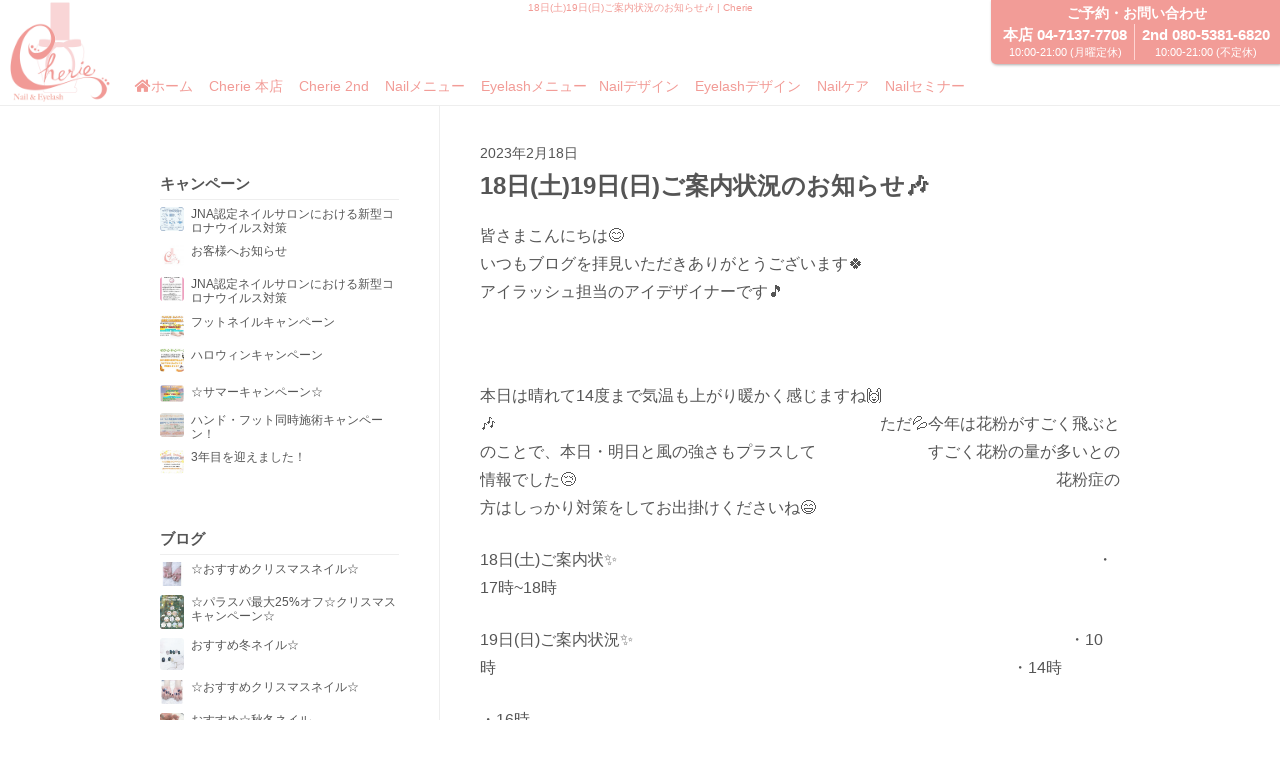

--- FILE ---
content_type: text/html; charset=UTF-8
request_url: https://cherie.shop/blog/9510
body_size: 23535
content:
<!DOCTYPE html>
<html lang="ja">
<head prefix="og: http://ogp.me/ns# fb: http://ogp.me/ns/fb# article: http://ogp.me/ns/article#">
<!-- Google tag (gtag.js) -->
<script async src="https://www.googletagmanager.com/gtag/js?id=G-0S0FDS55X3"></script>
<script>
  window.dataLayer = window.dataLayer || [];
  function gtag(){dataLayer.push(arguments);}
  gtag('js', new Date());

  gtag('config', 'G-0S0FDS55X3');
</script>
<meta charset="UTF-8">
<meta name="viewport" content="width=device-width">
<link rel="stylesheet" href="https://cherie.shop/wp-content/themes/cherie/style.css?241213c">
<meta name="keywords" content="ネイルサロン,ネイル,柏,Cherie">
<meta name="description" content="Cherieは柏駅徒歩1分のネイル・アイラッシュサロン。お客様一人一人のライフスタイルに合ったデザイン＆ケアコースが充実！ ネイルサロンが初めての方、お手元をキレイにしたい方も安心してご利用頂けます。">
<meta property="og:title" content="18日(土)19日(日)ご案内状況のお知らせ🎶 | 柏のネイル・アイラッシュサロン Cherie" />
<meta property="og:type" content="article" />
<meta property="og:description" content="皆さまこんにちは😊
いつもブログを拝見いただきありがとうございます🍀
アイラッシュ担当のアイデザイナーです🎵

&amp;nbsp;

本日は晴れて14度まで気温も上がり暖かく感じますね🙌🎶　　　　　　　　　　　　　　　　　　　　　　　　ただ💦今年は花粉がすごく飛ぶとのことで、本日・明日と風の強さ..." />
<meta property="og:url" content="https://cherie.shop/blog/9510" />
<meta property="og:image" content="https://cherie.shop/wp-content/themes/cherie/ogp_default.jpg" />
<meta property="og:site_name" content="Cherie Nail & Eyelash" />
<meta property="og:locale" content="ja_JP" />
<meta property="fb:app_id" content="245135039251724" />
<meta name="apple-mobile-web-app-title" content="Cherie">
<meta name="application-name" content="Cherie">
<meta name="format-detection" content="telephone=no">
<link rel="apple-touch-icon" href="https://cherie.shop/wp-content/themes/cherie/files/apple-touch-icon.png"/>
<link rel="shortcut icon" type="image/vnd.microsoft.icon" href="https://cherie.shop/wp-content/themes/cherie/files/favicon.ico">
<link rel="alternate" type="application/rss+xml" title="RSS" href="https://cherie.shop/feed" />
<link rel="stylesheet" href="https://use.fontawesome.com/releases/v5.6.3/css/all.css" integrity="sha384-UHRtZLI+pbxtHCWp1t77Bi1L4ZtiqrqD80Kn4Z8NTSRyMA2Fd33n5dQ8lWUE00s/" crossorigin="anonymous">
<script src="https://cherie.shop/wp-content/themes/cherie/js/jquery-1.11.3.min.js"></script>
<link rel="stylesheet" href="https://cherie.shop/wp-content/themes/cherie/js/animate.css">
<script src="https://cherie.shop/wp-content/themes/cherie/js/wow.min.js"></script>
<script>new WOW({mobile:true}).init();</script>
<title>18日(土)19日(日)ご案内状況のお知らせ🎶 &#8211; ネイルサロンCherie</title>
<link rel='stylesheet' id='contact-form-7-css'  href='https://cherie.shop/wp-content/plugins/contact-form-7/includes/css/styles.css?ver=4.9' type='text/css' media='all' />
<link rel="canonical" href="https://cherie.shop/blog/9510" />
</head>
<body>
<script>
  (function(i,s,o,g,r,a,m){i['GoogleAnalyticsObject']=r;i[r]=i[r]||function(){
  (i[r].q=i[r].q||[]).push(arguments)},i[r].l=1*new Date();a=s.createElement(o),
  m=s.getElementsByTagName(o)[0];a.async=1;a.src=g;m.parentNode.insertBefore(a,m)
  })(window,document,'script','https://www.google-analytics.com/analytics.js','ga');
  ga('create', 'UA-89853610-1', 'auto');
  ga('send', 'pageview');
</script>
<script>
  window.fbAsyncInit = function() {
    FB.init({
      appId      : '245135039251724',
      xfbml      : true,
      version    : 'v2.8'
    });
  };

  (function(d, s, id){
     var js, fjs = d.getElementsByTagName(s)[0];
     if (d.getElementById(id)) {return;}
     js = d.createElement(s); js.id = id;
     js.src = "//connect.facebook.net/en_US/sdk.js";
     fjs.parentNode.insertBefore(js, fjs);
   }(document, 'script', 'facebook-jssdk'));
</script>
<header id="header" >
<h1>18日(土)19日(日)ご案内状況のお知らせ🎶 | Cherie
</h1>
<div class="wrap">
<nav id="nav" role="navigation">
<div class="nav-content">

<a href="https://cherie.shop/" rel="home" class="nav-logo"><img src="https://cherie.shop/wp-content/themes/cherie/files/cherie-logo.png" alt="ネイルサロン Cherie ロゴ"></a>
<ul class="nav1">
<li class="nav-home"><a href="https://cherie.shop/"><i class="fas fa-home"></i>ホーム</a></li>
<li class="nav-info"><a href="https://cherie.shop/info">Cherie 本店</a></li>
<li class=""><a href="https://cherie.shop/2nd">Cherie 2nd</a></li>
<li class=""><a href="https://cherie.shop/menu">Nail<span>メニュー</span></a></li>
<li class=""><a href="https://cherie.shop/eyelash">Eyelash<span>メニュー</span></a></li>
</ul>

<ul class="nav2">
<li class=""><a href="https://cherie.shop/design">Nail<span>デザイン</span></a></li>
<li class=""><a href="https://cherie.shop/design-eyelash">Eyelash<span>デザイン</span></a></li>
<li class=""><a href="https://cherie.shop/care">Nailケア</a></li>
<li class=""><a href="https://cherie.shop/school">Nail<span>セミナー</span></a></li>
</ul>

</div>
</nav>
</div>
<div id="address">
<h4>ご予約・お問い合わせ</h4>
<address><span class="telnum"><span class="telhead">本店 </span><a href="tel:0471377708">04-7137-7708</a></span><br>10:00-21:00 (月曜定休)</address>
<address class="mr0"><span class="telnum"><span class="telhead">2nd </span><a href="tel:08053816820">080-5381-6820</a></span><br>10:00-21:00 (不定休)</address>
</div>
</header>
<main id="blog" role="main">
<div class="wrap">
<div class="single">
<article itemscope itemType="http://schema.org/BlogPosting" class="post">
<footer><time datetime="2023-02-18T16:40:05+00:00" itemProp="datePublished">2023年2月18日</time></footer>
<h1 itemprop="headline">18日(土)19日(日)ご案内状況のお知らせ🎶</h1>
<div itemprop="articleBody"  class="article-body">
<p>皆さまこんにちは😊<br />
いつもブログを拝見いただきありがとうございます🍀<br />
アイラッシュ担当のアイデザイナーです🎵</p>
<p>&nbsp;</p>
<p>本日は晴れて14度まで気温も上がり暖かく感じますね🙌🎶　　　　　　　　　　　　　　　　　　　　　　　　ただ💦今年は花粉がすごく飛ぶとのことで、本日・明日と風の強さもプラスして　　　　　　　すごく花粉の量が多いとの情報でした😢　　　　　　　　　　　　　　　　　　　　　　　　　　　　　　花粉症の方はしっかり対策をしてお出掛けくださいね😄</p>
<p>18日(土)ご案内状✨　　　　　　　　　　　　　　　　　　　　　　　　　　　　　    ・17時~18時</p>
<p>19日(日)ご案内状況✨　　　　　　　　　　　　　　　　                                             ・10時                                                                                                                                 ・14時</p>
<p>・16時</p>
<p>・16時半</p>
<p>当日のご予約大歓迎🙌✨<br />
皆さまのご予約お待ちしております☺🎶</p>
<p>★本日のご案内可能なお時間★<br />
【柏駅西口徒歩１分】★<br />
当店ではお爪に優しいパラジェル使用＾＾<br />
アイラッシュメニューも豊富♪<br />
注目のフラットラッシュ導入店♪<br />
駅から近くアクセスも良いため、<br />
茨城、松戸・北千住方面等遠方から<br />
ご来店されるお客様も多数！お気軽にご予約下さい☆<br />
お忙しい方にはＨＡＮＤ＆ＦＯＯＴ＆EYELASH同時施術がおススメ！</p>
<p>☆★【セミナー情報】☆★<br />
毎月1回ネイリストの為のセミナー開催！！！<br />
当店在籍の認定講師によるセミナーです♪<br />
詳細はＨＰをご覧下さい☆<br />
http://cherie.shop/<br />
＜お電話でのご予約・お問い合わせ＞<br />
Tel.04-7137-7708</p>
<p>&nbsp;</p>
<p>&nbsp;</p>
<p>&nbsp;</p>
<p>&nbsp;</p>
</div>
</article>
<nav class="post-nav">
<div class="next-post"><a href="https://cherie.shop/blog/9524" rel="next">< 22日限定🎶まつ毛パーマ上のみお得なクーポン掲載中✨</a></div>
<div class="prev-post"><a href="https://cherie.shop/blog/9506" rel="prev">✨2/9(木)アイラッシュ・アイブロウご案内状況✨ ></a></div>
</nav>
</div>
<div id="sidebar">
  <h3>キャンペーン</h3>
  <ul>
    <li>
      <a href="https://cherie.shop/blog/8498" rel="bookmark">
        <div class="thumbnail">
          <img src="https://cherie.shop/wp-content/uploads/2021/01/C017698509_419-314-150x150.jpg" alt="JNA認定ネイルサロンにおける新型コロナウイルス対策">
        </div>
        <div class="txt">
          JNA認定ネイルサロンにおける新型コロナウイルス対策        </div>
      </a>
    </li>
    <li>
      <a href="https://cherie.shop/blog/8238" rel="bookmark">
        <div class="thumbnail">
          <img src="https://cherie.shop/wp-content/uploads/2020/11/IMG_2780-150x150.jpg" alt="お客様へお知らせ">
        </div>
        <div class="txt">
          お客様へお知らせ        </div>
      </a>
    </li>
    <li>
      <a href="https://cherie.shop/blog/6829" rel="bookmark">
        <div class="thumbnail">
          <img src="https://cherie.shop/wp-content/uploads/2020/04/425997b731516c59fceed1b78b70297f-150x150.jpg" alt="JNA認定ネイルサロンにおける新型コロナウイルス対策">
        </div>
        <div class="txt">
          JNA認定ネイルサロンにおける新型コロナウイルス対策        </div>
      </a>
    </li>
    <li>
      <a href="https://cherie.shop/blog/6293" rel="bookmark">
        <div class="thumbnail">
          <img src="https://cherie.shop/wp-content/uploads/2019/10/c76af9cd380bd8c7ef189d7febbb521e-150x150.jpg" alt="フットネイルキャンペーン">
        </div>
        <div class="txt">
          フットネイルキャンペーン        </div>
      </a>
    </li>
    <li>
      <a href="https://cherie.shop/blog/6301" rel="bookmark">
        <div class="thumbnail">
          <img src="https://cherie.shop/wp-content/uploads/2019/10/8817dedce655491c6ea8573f311087f7-150x150.jpg" alt="ハロウィンキャンペーン">
        </div>
        <div class="txt">
          ハロウィンキャンペーン        </div>
      </a>
    </li>
    <li>
      <a href="https://cherie.shop/blog/5881" rel="bookmark">
        <div class="thumbnail">
<img width="633" height="447" src="https://cherie.shop/wp-content/uploads/2019/06/d3c0468266978535d9a7264ae8a6a98f-1.jpg" class="attachment-post-thumbnail size-post-thumbnail wp-post-image" alt="" />        </div>
        <div class="txt">
          ☆サマーキャンペーン☆        </div>
      </a>
    </li>
    <li>
      <a href="https://cherie.shop/blog/5244" rel="bookmark">
        <div class="thumbnail">
          <img src="https://cherie.shop/wp-content/uploads/2019/03/00B9155E-1DB6-4CC7-8C39-A63B4F7FFAD6-150x150.jpeg" alt="ハンド・フット同時施術キャンペーン！">
        </div>
        <div class="txt">
          ハンド・フット同時施術キャンペーン！        </div>
      </a>
    </li>
    <li>
      <a href="https://cherie.shop/blog/5132" rel="bookmark">
        <div class="thumbnail">
          <img src="https://cherie.shop/wp-content/uploads/2019/02/87395F18-5F00-430D-8BDA-F189A035297A-150x150.jpeg" alt="3年目を迎えました！">
        </div>
        <div class="txt">
          3年目を迎えました！        </div>
      </a>
    </li>
  </ul>


<h3>ブログ</h3>
  <ul>
    <li>
      <a href="https://cherie.shop/blog/14937" rel="bookmark">
        <div class="thumbnail">
          <img src="https://cherie.shop/wp-content/uploads/2025/12/I144022285-150x150.jpg" alt="☆おすすめクリスマスネイル☆">
        </div>
        <div class="txt">
          ☆おすすめクリスマスネイル☆        </div>
      </a>
    </li>
    <li>
      <a href="https://cherie.shop/blog/14932" rel="bookmark">
        <div class="thumbnail">
<img width="1414" height="2000" src="https://cherie.shop/wp-content/uploads/2025/11/IMG_3189.png" class="attachment-post-thumbnail size-post-thumbnail wp-post-image" alt="" srcset="https://cherie.shop/wp-content/uploads/2025/11/IMG_3189.png 1414w, https://cherie.shop/wp-content/uploads/2025/11/IMG_3189-339x480.png 339w, https://cherie.shop/wp-content/uploads/2025/11/IMG_3189-768x1086.png 768w, https://cherie.shop/wp-content/uploads/2025/11/IMG_3189-679x960.png 679w" sizes="(max-width: 1414px) 100vw, 1414px" />        </div>
        <div class="txt">
          ☆パラスパ最大25%オフ☆クリスマスキャンペーン☆        </div>
      </a>
    </li>
    <li>
      <a href="https://cherie.shop/blog/14926" rel="bookmark">
        <div class="thumbnail">
<img width="3024" height="4032" src="https://cherie.shop/wp-content/uploads/2025/11/IMG_2042.jpeg" class="attachment-post-thumbnail size-post-thumbnail wp-post-image" alt="" srcset="https://cherie.shop/wp-content/uploads/2025/11/IMG_2042.jpeg 3024w, https://cherie.shop/wp-content/uploads/2025/11/IMG_2042-360x480.jpeg 360w, https://cherie.shop/wp-content/uploads/2025/11/IMG_2042-768x1024.jpeg 768w, https://cherie.shop/wp-content/uploads/2025/11/IMG_2042-720x960.jpeg 720w" sizes="(max-width: 3024px) 100vw, 3024px" />        </div>
        <div class="txt">
          おすすめ冬ネイル☆        </div>
      </a>
    </li>
    <li>
      <a href="https://cherie.shop/blog/14924" rel="bookmark">
        <div class="thumbnail">
          <img src="https://cherie.shop/wp-content/uploads/2025/11/I142267685-150x150.jpg" alt="☆おすすめクリスマスネイル☆">
        </div>
        <div class="txt">
          ☆おすすめクリスマスネイル☆        </div>
      </a>
    </li>
    <li>
      <a href="https://cherie.shop/blog/14917" rel="bookmark">
        <div class="thumbnail">
<img width="1107" height="1107" src="https://cherie.shop/wp-content/uploads/2025/11/27C94712-E009-4B1B-9534-E6D38DF4F495.jpeg" class="attachment-post-thumbnail size-post-thumbnail wp-post-image" alt="" srcset="https://cherie.shop/wp-content/uploads/2025/11/27C94712-E009-4B1B-9534-E6D38DF4F495.jpeg 1107w, https://cherie.shop/wp-content/uploads/2025/11/27C94712-E009-4B1B-9534-E6D38DF4F495-150x150.jpeg 150w, https://cherie.shop/wp-content/uploads/2025/11/27C94712-E009-4B1B-9534-E6D38DF4F495-480x480.jpeg 480w, https://cherie.shop/wp-content/uploads/2025/11/27C94712-E009-4B1B-9534-E6D38DF4F495-768x768.jpeg 768w, https://cherie.shop/wp-content/uploads/2025/11/27C94712-E009-4B1B-9534-E6D38DF4F495-960x960.jpeg 960w" sizes="(max-width: 1107px) 100vw, 1107px" />        </div>
        <div class="txt">
          おすすめ☆秋冬ネイル        </div>
      </a>
    </li>
    <li>
      <a href="https://cherie.shop/blog/14912" rel="bookmark">
        <div class="thumbnail">
<img width="349" height="349" src="https://cherie.shop/wp-content/uploads/2025/11/I141422758.jpg" class="attachment-post-thumbnail size-post-thumbnail wp-post-image" alt="" srcset="https://cherie.shop/wp-content/uploads/2025/11/I141422758.jpg 349w, https://cherie.shop/wp-content/uploads/2025/11/I141422758-150x150.jpg 150w" sizes="(max-width: 349px) 100vw, 349px" />        </div>
        <div class="txt">
          おすすめ秋冬ネイル♪        </div>
      </a>
    </li>
    <li>
      <a href="https://cherie.shop/blog/14903" rel="bookmark">
        <div class="thumbnail">
<img width="1588" height="2245" src="https://cherie.shop/wp-content/uploads/2025/11/fa5357d4cb9ce54e1b9a6f463fe38399.png" class="attachment-post-thumbnail size-post-thumbnail wp-post-image" alt="" srcset="https://cherie.shop/wp-content/uploads/2025/11/fa5357d4cb9ce54e1b9a6f463fe38399.png 1588w, https://cherie.shop/wp-content/uploads/2025/11/fa5357d4cb9ce54e1b9a6f463fe38399-340x480.png 340w, https://cherie.shop/wp-content/uploads/2025/11/fa5357d4cb9ce54e1b9a6f463fe38399-768x1086.png 768w, https://cherie.shop/wp-content/uploads/2025/11/fa5357d4cb9ce54e1b9a6f463fe38399-679x960.png 679w" sizes="(max-width: 1588px) 100vw, 1588px" />        </div>
        <div class="txt">
          ☆年末年始のお知らせ☆        </div>
      </a>
    </li>
    <li>
      <a href="https://cherie.shop/blog/14899" rel="bookmark">
        <div class="thumbnail">
          <img src="https://cherie.shop/wp-content/uploads/2025/11/I140276711-150x150.jpg" alt="おすすめ秋冬ネイル♪">
        </div>
        <div class="txt">
          おすすめ秋冬ネイル♪        </div>
      </a>
    </li>
    <li>
      <a href="https://cherie.shop/blog/12284" rel="bookmark">
        <div class="thumbnail">
          <img src="https://cherie.shop/wp-content/uploads/2025/03/I120191731-150x150.jpg" alt="★パリジェンヌラッシュリフト★">
        </div>
        <div class="txt">
          ★パリジェンヌラッシュリフト★        </div>
      </a>
    </li>
    <li>
      <a href="https://cherie.shop/blog/12249" rel="bookmark">
        <div class="thumbnail">
          <img src="https://cherie.shop/wp-content/themes/cherie/files/blog-dammy-img.png" alt="★アイブロウワックス★">
        </div>
        <div class="txt">
          ★アイブロウワックス★        </div>
      </a>
    </li>
  </ul>

<h3>年別アーカイブ</h3>
<ul class="years">
	<li><a href='https://cherie.shop/blog/date/2026'>2026</a></li>
	<li><a href='https://cherie.shop/blog/date/2025'>2025</a></li>
	<li><a href='https://cherie.shop/blog/date/2024'>2024</a></li>
	<li><a href='https://cherie.shop/blog/date/2023'>2023</a></li>
	<li><a href='https://cherie.shop/blog/date/2022'>2022</a></li>
	<li><a href='https://cherie.shop/blog/date/2021'>2021</a></li>
	<li><a href='https://cherie.shop/blog/date/2020'>2020</a></li>
	<li><a href='https://cherie.shop/blog/date/2019'>2019</a></li>
	<li><a href='https://cherie.shop/blog/date/2018'>2018</a></li>
	<li><a href='https://cherie.shop/blog/date/2017'>2017</a></li>
</ul>

</div></div>
</main>

<footer id="footer" role="contentinfo">
<div class="pagetop"><a href="#body"></a></div>

<div id="fnav">
<div class="nav-content">

<ul class="nav1">
<li class="nav-home"><a href="https://cherie.shop/"><i class="fas fa-home"></i>ホーム</a></li>
<li class="nav-info"><a href="https://cherie.shop/info">Cherie 本店</a></li>
<li class=""><a href="https://cherie.shop/2nd">Cherie 2nd</a></li>
<li class=""><a href="https://cherie.shop/menu">Nail<span>メニュー</span></a></li>
<li class=""><a href="https://cherie.shop/eyelash">Eyelash<span>メニュー</span></a></li>
</ul>

<ul class="nav2">
<li class=""><a href="https://cherie.shop/design">Nail<span>デザイン</span></a></li>
<li class=""><a href="https://cherie.shop/design-eyelash">Eyelash<span>デザイン</span></a></li>
<li class=""><a href="https://cherie.shop/care">Nailケア</a></li>
<li class=""><a href="https://cherie.shop/school">Nail<span>セミナー</span></a></li>
</ul>
</div>
</div>

<div class="stf-bnr wow pulse"><a href="https://cherie.shop/staff"><img src="https://cherie.shop/wp-content/themes/cherie/files/stf-bnr.png" alt="スタッフ大募集"></a></div>

<div class="banner" style="text-align: center;">
<a href="https://www.nail.or.jp/" target="_blank"><img src="https://cherie.shop/wp-content/themes/cherie/files/jna.gif" alt="日本ネイリスト協会認定サロン"></a>
</div>

<div class="banner" style="text-align: center;">
<a href="https://paragel.jp/" target="_blank"><img src="https://cherie.shop/wp-content/themes/cherie/files/banner-paragel.png" alt="para gel"></a>
</div>

<div class="finfo">
<a href="https://cherie.shop/" rel="home" class="flogo"><img src="https://cherie.shop/wp-content/themes/cherie/files/logo-f.png" alt="Cherie ロゴ"></a>
<div class="left">
<h3>Cherie 本店</h3>
<p>〒277-0852<br>千葉県柏市旭町1-1-19 第2豊倉ビル7F</p>
<p>営業時間 10:00〜21:00 (月曜定休)</p>
<p><span class="telnum"><span class="telhead">TEL </span>04-7137-7708</span></p>
<a href="tel:0471377708" class="call">本店に電話をかける</a>
</div>
<div class="right">
<h3>Cherie 2nd</h3>
<p>〒277-0852<br>千葉県柏市旭町2-3-8</p>
<p>営業時間 10:00〜21:00 (不定休)</p>
<p><span class="telnum"><span class="telhead">TEL </span>080-5381-6820</span></p>
<a href="tel:08053816820" class="call">2ndに電話をかける</a>
</div>
</div>

<div class="copyright">© 2026. Cherie All rights reserved.</div>
</footer>
<script defer src="https://cherie.shop/wp-content/themes/cherie/js/jquery.matchHeight-min.js"></script>
<script>
$(function(){
  $('.nails ul.description').matchHeight();
});
</script>
<link rel="stylesheet" href="https://cherie.shop/wp-content/themes/cherie/js/swipebox.css">
<script defer src="https://cherie.shop/wp-content/themes/cherie/js/jquery.swipebox.min.js"></script>
<script>
$(document).ready(function() {
    $( '.swipebox' ).swipebox( {
      'removeBarsOnMobile': false,
      'hideBarsDelay':0,
    });
});
</script>
<script>
$(document).ready(function() {
  var pagetop = $('.pagetop');
    $(window).scroll(function () {
       if ($(this).scrollTop() > 100) {
            pagetop.fadeIn();
       } else {
            pagetop.fadeOut();
            }
       });
       pagetop.click(function () {
           $('body, html').animate({ scrollTop: 0 }, 500);
              return false;
   });
});
</script>
<script src="https://cherie.shop/wp-content/themes/cherie/js/footerFixed.js"></script>
</body>
</html>

--- FILE ---
content_type: text/css
request_url: https://cherie.shop/wp-content/themes/cherie/style.css?241213c
body_size: 47093
content:
/*
Theme Name: cherie
Author: ohkuchidesign
Version: 2.0.1
*/

/* -------------------------------------------
 * 1.0 リセットCSS
 * ------------------------------------------- */
*, *:before, *:after {
  -webkit-box-sizing:border-box;
  -moz-box-sizing:   border-box;
  -o-box-sizing:     border-box;
  -ms-box-sizing:    border-box;
  box-sizing:        border-box;
}
article,aside,details,figcaption,figure,footer,header,nav,section,summary {
	display: block;
}
audio,canvas,video {
	display: inline-block;
}
audio:not([controls]) {
	display: none;
	height: 0;
}
[hidden] {
	display: none;
}
html {
	font-size:62.5%; /* 10px = 1rem, 15px = 1.5rem */
	overflow-y: scroll;
  -webkit-text-size-adjust: 100%;
  -ms-text-size-adjust: 100%;
}
html,button,input,select,textarea {
  font-family:"Hiragino Kaku Gothic ProN","ヒラギノ角ゴ ProN W3","ヒラギノ角ゴ W3",メイリオ,Meiryo,YuGothic,'Yu Gothic',游ゴシック体,游ゴシック,Osaka,Arial,Helvetica,Verdana,sans-serif;
}
body {
	color:#555;
  background-color: #fff;
  font-size: 16px;
	line-height:2;
  word-wrap : break-word;
  overflow-wrap : break-word;
	margin: 0;
  /*-webkit-font-smoothing: antialiased;*/
  /*-moz-osx-font-smoothing: grayscale;*/
}
a {
	color:#555;
	text-decoration: none;
}
a:visited {
	color: #555;
}
a:focus {
	outline:none;
}
a:active,
a:hover {
	outline: 0;
}
a:hover {
  color: #f29c97;
}
h1,h2,h3,h4,h5,h6 {
	clear: both;
	line-height: 1;
	margin:0;
}
abbr[title] {
	border-bottom: 1px dotted;
}
b {
	font-weight:bold;
}
strong {
  font-weight: bold;
}
em,i,mark,cite {
	font-weight: inherit;
	font-style: normal;
}
mark{
  color:#4a3b17;
  background-color: #fff;
}
mark:before {content:"「";}
mark:after {content:"」";}
p {
	margin: 0 0 1.5em;
}
blockquote {
	margin:1em;
	quotes:none;
}
blockquote:before,
blockquote:after{
	content:"";
}
blockquote blockquote {
	margin-right: 0;
}
blockquote cite,
q cite {
	opacity: 0.8;
}
blockquote cite:before {
	content:"― ";
}
blockquote small {
	font-size: 90%;
	font-weight: normal;
}
blockquote em,
blockquote i {
	font-style: normal;
}
blockquote strong,
blockquote b {
	font-weight: 400;
}
q {
	quotes: "「" "」" "『" "』";
}
q:before {
	content: open-quote;
}
q:after {
	content: close-quote;
}
q cite:before {
	content: "（";
}
q cite:after {
	content: "）";
}
small {
	font-size:80%;
}
sub,sup {
	font-size: 75%;
	line-height: 0;
	position: relative;
	vertical-align: baseline;
}
sup {
	top: -0.5em;
}
sub {
	bottom: -0.25em;
}
dl {
	margin: 0;
}
dt {
	font-weight: bold;
}
dd {
	margin:0;
}
menu,ol,ul {
	margin:0;
	padding: 0;
}
ul {
	list-style-type: none;
}
nav ul,
nav ol {
	list-style: none;
	list-style-image: none;
}
li > ul,
li > ol {
	margin: 0;
}
img {
	-ms-interpolation-mode: bicubic;
	border: 0;
	vertical-align: middle;
}
svg:not(:root) {
	overflow: hidden;
}
figure {
	margin: 0;
}
form {
	margin: 0;
}
fieldset {
	border: 1px solid #c0c0c0;
	margin: 0 2px;
	padding: 0.35em 0.625em 0.75em;
}
legend {
	border: 0;
	padding: 0;
	white-space: normal;
}
button,input,select,textarea {
	font-size: 100%;
	margin: 0;
	max-width: 100%;
	vertical-align: baseline;
}
button,input {
	line-height: normal;
}
button,
html input[type="button"],
input[type="reset"],
input[type="submit"] {
	-webkit-appearance: button;
	cursor: pointer;
}
button[disabled],
input[disabled] {
	cursor: default;
}
input[type="checkbox"],
input[type="radio"] {
	padding: 0;
}
button::-moz-focus-inner,
input::-moz-focus-inner {
	border: 0;
	padding: 0;
}
textarea {
	overflow: auto;
	vertical-align: top;
}
table {
	border: none;
	border-collapse: collapse;
	border-spacing: 0;
	line-height: 2;
  margin: 0;
	width: 100%;
}
caption,th,td {
	font-weight: normal;
	text-align: left;
}
th {
  border:none;
	font-weight: bold;
}
td {
	border:none;
	padding:0
}
del {
	color: #333;
}
ins {
	background: #fff9c0;
	text-decoration: none;
}
hr {
	border: 0;
	height: 1px;
	margin: 0 0 24px;
}
.clear:after {
	clear: both;
}
.clear:before,
.clear:after {
	content: "";
	display: table;
}
embed,
iframe,
object,
video {
	max-width: 100%;
}
img.size-full,
img.size-large,
img.wp-post-image {
	height: auto;
	max-width: 100%;
}
.alignleft {
	float: left;
}
.alignright {
	float: right;
}
.aligncenter {
	display: block;
	margin-left: auto;
	margin-right: auto;
}
img.alignleft {
	margin: 5px auto 10px;
}
img.alignleft.size-thumbnail, img.alignleft.size-medium {
  margin: 0 20px 10px 0;
}
.wp-caption.alignleft {
	margin: 5px auto 10px;
}
img.alignright {
	margin: 5px auto 10px;
}
.wp-caption.alignright {
	margin: 5px auto 10px;
}
img.aligncenter {
	margin: 5px auto 10px;
}
img.alignnone {
	margin: 5px 0 10px;
}
.wp-caption.alignleft + ul,
.wp-caption.alignleft + ol  {
	list-style-position: inside;
}


/* -------------------------------------------
 * 共通
 * ------------------------------------------- */
.wrap {
  position: relative;
  max-width: 1280px;
  margin:0 auto;
 }

/* -------------------------------------------
 * ヘッダー
 * ------------------------------------------- */
 #header {
  background-color: #fff;
  border-bottom:1px solid #eee;
 }
 #header h1 {
  width: 50%;
  position: absolute;
  top:8px;
  right: 50%;
  left: 50%;
  transform: translate(-50%, -50%);
    -webkit-transform: translate(-50%, -50%);
    -ms-transform: translate(-50%, -50%);
  color: #f29c97;
  text-align:center;
  font-size: 10px;
  font-weight: normal;
 }
 #nav {
  width:100%;
  height:105px;
  margin: 0 auto;
}
.nav-content {
  position: relative;
}
.nav-logo {
  width:auto;
  height:100px;
  float: left;
  margin:2px 25px 0 10px;
}
.nav-logo:visited,
.nav-logo:hover {
  opacity: 0.9;
}
.nav-logo img {
  display: block;
  height: 100%;
}
#nav ul {
  float: left;
  padding:0;
  line-height: 1;
  margin:78px 0 0 0;
}
#nav ul li {
  line-height: 1;
  padding:0 .75em 0 0;
	display: inline-block;
}
#nav ul.nav2 li:last-child {
  padding: 0 ;
}
#nav ul li a {
  color:#f29c97;
  display: block;
  font-size: 14px;
  font-weight:normal;
  padding:0 0 4px;
}
#nav ul li a:hover,
#nav ul li.current a {
  color: #f29c97;
  border-bottom: 2px solid #f29c97;
  transition: 0.1s;
}
#nav ul li br {
  display: none;
}
#nav .top {
  margin-top: 15px;
}

#address {
  position: absolute;
  top:0;
  right: 0px;
  color: #fff;
  line-height: 1.4;
  font-size: 11px;
  background-color: #f29c97;
  border-radius: 0 0 0 5px;
  box-shadow: 1px 1px 3px 0px #aaa;
  padding:2px 10px 4px 12px;
}
#address h4 {
  font-size: 14px;
  font-weight: bold;
  line-height: 1.6;
  text-align: center;
}
#address address {
  display: block;
  float: left;
  font-style: normal;
  margin-right:7px;
  padding-right:7px;
  border-right: 1px solid #ffd4d1;
  text-align: center;
}
#address address.mr0 {
  margin-right:0;
  padding-right: 0;
  border: none;
}
#address .telnum {
  font-size: 15px;
  font-weight:bold;
}
#address .telnum a {
  color: #fff;
  cursor:default;
}


/* -------------------------------------------
 * トップページ
 * ------------------------------------------- */
 .hero {
  display: block;
  margin: 0 auto;
  max-width: 1440px;
 }
 .hero .swiper-container {
  width: 100%;
 }
 .hero img {
  width: 100%;
 }
 .hero .swiper-pagination-bullet-active {
  background: #f29c97;
}
.top-copy {
  width: 500px;
  margin: 0 auto 30px;
}
.top-copy img {
  width: 100%;
}
#edge {
  background-color: #f7f8f9;
  overflow: hidden;
  position: relative;
  width: 100%;
  margin:0 auto;
  padding:30px 0;
  clear: both;
}
#edge .wrap {
  max-width: 1280px;
}
#edge h2 img {
  display: inline-block;
  width: auto;
  height:25px;
  text-align: center;
  border: none;
}
#edge .col {
  display: block;
  float: left;
  overflow: hidden;
  position: relative;
  width:23%;
  margin:0 1% 2%;
  padding:0;
  transition:opacity 0.3s;
}
#edge .col:hover {
  opacity: 0.85;
}
#edge .col img {
  width: 100%;
  border-radius: 4px;
}
#edge .col span {
  position: absolute;
  bottom:10px;
  left: 0px;
  background-color: rgba(242, 156, 151,0.8);
  font-size: 14px;
  font-weight: 500;
  color: #fff;
  line-height:1.2;
  padding: .3em 1em;
  border-radius: 0 4px 4px 0;
}
#edge .col .thumbnail {
  width: 100%;
}
#home .row {
  clear: both;
  overflow: hidden;
  width: 100%;
  float: left;
  padding: 30px 0;
  margin:0;
}
.blog {
  width: 900px;
  margin: 0 auto 40px;
  overflow: hidden;
}
.blog .left {
  width: 20%;
  float: left;
}
.blog .left h3 {
  color: #f29c97;
}
.blog .left a {
  margin-bottom: 40px;
}
.blog .right {
  width: 80%;
  float: right;
}
.blog ul {
  width: 100%;
  float:right;
}
.blog li {
  padding-bottom:10px;
  line-height: 1;
  border-bottom: 1px solid #eee;
  margin-bottom: 10px;
}
.blog li:last-child {
  border: none;
  margin:0;
}
.blog li a {
  clear: both;
  display: block;
  position: relative;
  overflow: hidden;
  transition: all 0.3s;
}
.blog a:hover {
  opacity: 0.9;
  background-color:#fefafa;
}
.blog .thumbnail {
  width: 15%;
  display:block;
  float: left;
}
.blog .thumbnail img {
  width: 100%;
  border-radius: 4px;
}
.blog .txt {
  width: 80%;
  float: right;
  font-size: 20px;
  font-weight: bold;
  margin: 1em 0 0;
}
.blog time {
  font-size: 14px;
  font-weight: normal;
  line-height: 1;
  display: block;
  margin-top: 1em;
}

#monthly-archive {
  overflow: hidden;
  width: 960px;
  float: none;
  margin: 40px auto;
  padding: 0;
  border:none;
}
#monthly-archive nav {
  width: 80%;
  float: right;
}
#monthly-archive h3 {
  font-size: 16px;
  margin-bottom: .5em;
}
#monthly-archive li {
  display: inline-block;
  width: auto;
  padding-right: 1em;
}
#monthly-archive li a {
  font-size: 13px;
}
#monthly-archive li a::after {
  content:"年";
}
.igrow {
  width: 900px;
  margin: 20px auto 0;
  overflow: hidden;
  clear: both;
  text-align: center;
}
.ig {
  display: inline-block;
  color: #fff;
  font-size: 20px;
  line-height: 1;
  margin:1em 0;
  background-color:#f29c97;
  border-radius: 25px;
  padding: .5em 1em;
}
.ig:visited {
  color: #fff;
}
.ig:hover,
.ig:active {
  opacity: 0.9;
}
.ig-icon {
  width: 1.5em;
  height: 1.5em;
  margin-right: .5em;
}

/* -------------------------------------------
 * 固定ページ
 * ------------------------------------------- */
.inner {
  max-width: 1080px;
  margin:0 auto;
}
#info .block,
#menu .block,
#design .block,
#care .block {
  clear: both;
  overflow: hidden;
  width: 750px;
  margin: 0 auto 40px;
}
#info .light {
  background-color: #f8f8f8;
  padding-bottom: 20px;
}
#info .swiper-pagination-bullet-active {
  background: #f29c97;
}
#info h1,
#menu h1,
#design h1,
#care h1,
.archive h1 {
  color: #f29c97;
  font-size: 28px;
  padding: 2em 0;
  text-align: center;
}
#care h1{
  color: #f29c97;
  font-size: 24px;
  padding: 2em 0 1em;
  text-align: center;
}
#info h2{
  color: #555;
  font-size: 20px;
  padding: 1em 0 .5em 0;
  height: auto;
  margin: 0;
}
#info h2 img {
  height: 2em;
  width: auto;
  margin-right: .5em;
}
#info h2.sametime {
  padding:0 0 .5em 2.5em;
}
#care h2 {
  color: #555;
  font-size: 22px;
  padding: 1em 0;
  text-align: center;
}
#care .paraspa h2 img {
  width: 50%;
  height:auto;
}
#care .price {
  width: 100%;
  display: inline-block;
  color: #f29c97;
  text-align: center;
  font-size: 18px;
  font-weight: bold;
}
#care .price span {
  font-size: 14px;
}
#info h3 {
  color: #f29c97;
  font-size: 28px;
  padding: 2em 0 1em;
  text-align: center;
}
#info .h-wrap {
  display: block;
  text-align: left;
}
#info .h-wrap h3 {
  font-size: 24px;
  line-height: 1;
  display: inline-block;
  border: 2px solid #f29c97;
  border-radius: 3px;
  padding: .2em 1em;
  margin: 1em auto 0;
}

#info p {
  font-size: 15px;
}
#info p img {
  width:1.5em;
  height: 1.5em;
}
#info .mb20,
.second .mb20 {
  margin-bottom: 20px;
}
#info .swiper-slide .txt,
.second .swiper-slide .txt {
  position: absolute;
  width: 80%;
  bottom:50px;
  right: 0;
  left: 0;
  margin: auto;
  display: inline-block;
  background-color:rgba(255,255,255,0.75);
  border-radius: 40px;
  text-align: center;
}
#info .swiper-slide .txt p,
.second .swiper-slide .txt p {
  margin: 0;
  padding: .5em 0;
  font-size: 15px;
  line-height: 1.2;
}
#info tbody{
  border:none;
}
#info th {
  color: #f29c97;
  font-weight: normal;
  width: 25%;
  text-align: right;
  line-height: 1.3;
  padding: .5em 0;
}
#info tr {
  font-size: 16px;
}
#info td {
  padding-left: 1em;
}
#info td.lh1 {
  line-height: 1.2;
}
#info .eyelash-table {
  margin: 1em 0;
}
#info .eyelash-table th {
  text-align: center;
  width: 4.4em;
  padding-bottom: 1em;
}
#info .eyelash-table td {
  font-size: 15px;
  line-height: 1.3;
  padding-top: .5em;
  padding-left: .5em;
  padding-bottom: 1em;
}
.eyelash-table td span {
  text-decoration: underline;
}
#info .eyelash-table th img {
  width: 1.8em;
  height: 1.8em;
}
#info .flow {
  margin-bottom:10px;
}
#info .flow:after {
  content: '▼';
  color: #f29c97;
  font-size: 10px;
  text-align: center;
  display: inline-block;
  width: 100%;
}
#info .flow.last:after {
  content: none;
}
#info .flow p {
  margin-bottom: 0;
  line-height: 1.5;
}
#info h4 {
  color:#f29c97;
  font-size: 20px;
  padding-bottom: .5em;
}
#info .mb3 {
  margin-bottom: 3em;
}

.one:before {content: "① "}
.two:before {content: "② "}
.three:before {content: "③ "}
.four:before {content: "④ "}
.five:before {content: "⑤ "}
.six:before {content: "⑥ "}
#info .maptxt {
  line-height: 1.5;
  margin:1em 0 1.5em;
}


.menu-left {
  width: 45%;
  float: left;
}
.menu-right {
  width: 45%;
  float: right;
}
#menu h2 {
  color:#f29c97;
  text-align: center;
  font-size:22px;
  padding:.5em 0;
}
#menu h2 img {
  width: 50%;
}
#menu .menu-left h2 img,
#menu .menu-right h2 img {
  width: 100%
}

#menu .mb20 {
  margin-bottom: 20px;
}
#menu .table-wrap {
  overflow: hidden;
  margin-bottom: 40px;
}
#menu .table-wrap p {
  text-align: center;
  line-height: 1.3;
}
#menu .table-wrap a {
  float: right;
  clear: both;
  text-decoration: underline;
  margin-bottom: 2rem;
  font-size: 1.5rem;
  color:#f29c97;
}
#menu table {
  font-size: 16px;
  margin-bottom: 40px;
  line-height:2;
}
#menu .exte {
  border:1px solid #ddd;
  border-radius: 4px;
  padding: .5em;
  margin: 1em 0;
}
#menu .exte table {
  margin-bottom: 0;
}
#menu table.mb0 {
  margin-bottom: 0;
}
#menu thead th {
  width: 100%;
  color: #f29c97;
  font-size: 22px;
  text-align: center;
  padding-bottom: 1em;
}
#menu th {
  width: 75%;
  line-height: 1.2;
  padding:.5em 0;
}
#menu .set th {
  padding-bottom:.4em;
}
/*
#menu tbody tr:hover {
  background-color:rgba(242, 156, 151,0.1);
  transition: 0.1s;
}
*/
#menu span {
  color: #666;
  font-size: 13px;
  font-weight: 100;
}
#menu td {
  font-size: 15px;
  text-align: right;
  padding:.2em 0;
}
#menu td span {
  display: none;
}
#menu .bb {
  border-bottom: 1px solid #ddd;
}
#menu .memo {
  margin: 20px 0;
  text-align: left;
  padding:1em 0;
  clear: both;
}
#menu .memo p {
  font-size: 14px;
  margin: 0;
}
#menu th br {
  display: none;
}
#menu thead th br {
  display: block;
}
#menu th.inline br {
  display: inline;
}
#menu .set th br {
  display: inline;
}
#menu th.br br {
  display: inline;
}
#menu .comment {
  text-align: left;
  line-height: 1.2;
  font-size: 15px;
}
#menu .comment p {
  text-align: left;
}

#menu .point {
  overflow: hidden;
  clear: both;
  border:1px solid #f29c97;
  border-radius: 4px;
  padding: 0 5%;
}
#menu .point h4 {
  color: #f29c97;
  font-size:1.8rem;
  text-align: center;
  padding:1em 0 .5em;
  border-bottom: 1px solid #f29c97;
  margin-bottom: .5em;
}
#menu .point p {
  color: #666;
  font-size: 1.4rem;
  text-align: center;
}

#menu .notes {
  border:1px dashed #b7b7b7;
  border-radius: 4px;
  padding: 1em 5%;
  margin-top: 30px
}
#menu .notes h3 {
  color: #555;
  font-size: 1.5rem;
  padding:0 0 .25em;
}
#menu .notes h4 {
  color: #666;
  font-size: 1.4rem;
  padding:1em 0 .5em;
}
#menu .notes p {
  color: #666;
  font-size: 1.4rem;
  margin-bottom: .25em;
  line-height: 1.2;
}
.second .intro {
  text-align: center;
}

#care .row {
  width: 100%;
  clear: both;
  overflow: hidden;
  margin-bottom: 30px;
}
#care .img {
  width: 35%;
  float: left;
}
#care .img img {
  width: 100%;
  border-radius: 4px;
}
#care .txt {
  width: 60%;
  float: right;
}
#care .txt p {
  font-size: 16px;
}
#care .b1 {
  border: 1px solid #ddd;
  padding:20px;
  border-radius: 8px;
  margin-bottom: 60px;
  background-color: #fff9f9;
}
#care .bt {
  border-top: 1px solid #ddd;
  padding:3em 0 1em;
}
#care .maki,
#care .paraspa {
  border-top: 1px solid #ddd;
}
#care .txt span {
  color: #f29c97;
  font-size: 28px;
  font-weight: 800;
  line-height: 1.5;
}
#care .txt h3,
#care .maki h3 {
  font-size: 18px;
  font-weight: 800;
  line-height:1.3;
  margin-bottom:.5em;
}
#care .txt h3 span {
  font-size: 18px;
  font-weight: 800;
  margin-bottom: 1em;
}
#care .txt h3 small {
  font-weight: normal;
  letter-spacing: -0.01em;
}
#care .sp {
  width: 100%;
  clear: both;
  color: #f29c97;
  font-weight:800;
  padding-top: 30px;
  line-height: 1.5;
}

#menu .bgc {
  font-size: 16px;
  font-weight: bold;
  background-color:rgb(255,252,202);
}
.school .sp-block {
  display: none;
}
.tac {
  text-align: center;
}
#care .maki h2,
#care .paraspa h2 {
  font-size: 24px;
  display: inline-block;
  color:#f29c97;
  padding: .25em 2em;
  margin: 2em 0 1.5em;
  border: 1px solid #f29c97;
  border-radius: 4px;
  height: auto;
}

.paraspa .imgcol {
  width: 60%;
  float: left;
}
.paraspa .imgcol img {
  width: 100%;
  height: auto;
}
.paraspa .txtcol {
  width: 35%;
  float: right;
}
.paraspalink {
  color: #fff;
  font-size: 13px;
  padding: .2em 1em;
  background-color: #77714A;
  border-radius: 4px;
  float: right;
}
.paraspalink:hover {
  color: #fff;
}
.paraspalink:visited {
  color: #fff;
}
.paraspalink:hover {
  opacity: 0.75
}

#care .paraspa h3 {
  color:#77714A;
  font-size: 18px;
  border:2px solid #77714A;
  display: inline-block;
  padding: .5em .75em;
  line-height: 1;
  margin-bottom: 1em;
}
#care .paraspa h4 {
  color:#77714A;
  font-size: 20px;
  margin-bottom: 1em;
}
.paraimg {
  width: 20%;
  float: left;
  padding-right:2%;
}
.paraimg img {
  width: 100%;
}
.paraimg p {
  font-size: 11px;
  line-height: 1.2;
}
.paraspa .last {
  padding-bottom: 30px;
}
/* -------------------------------------------
 * NAILS
 * ------------------------------------------- */

#design h2 {
  color: #555;
  font-size: 20px;
  text-align: center;
  padding-bottom:1em;
}
#design p {
  font-size: 14px;
  text-align: center;
  line-height: 1.3;
  margin-bottom: 1em;
}
#design .tabnav {
  width: 1000px;
  margin: 0 auto 40px;
  clear: both;
  border-bottom: 1px solid #ddd;
  overflow: hidden;
}
.tabnav ul {
  text-align: center;
}
.tabnav li {
  width:33.333%;
  padding: 0 0.5%;
  float: left;
}
.tabnav a {
  display:block;
  color: #fff;
  font-size: 18px;
  line-height: 1;
  background-color: rgba(242, 156, 151,0.6);
  padding: 10px 0;
  border-radius: 4px 4px 0 0;
}
.tabnav a.current {
  background-color: rgba(242, 156, 151,1);
}
.tabnav a:hover {
  background-color: rgba(242, 156, 151,1);
}
#design .price {
  width: 100%;
  display: inline-block;
  color: #f29c97;
  text-align: center;
  font-size: 22px;
  font-weight: bold;
  margin-bottom: 1em
}
#design .price span {
  font-size: 14px;
  display: none;
}
/* -------------------------------------------
 * NAILS
 * ------------------------------------------- */
.nails,
.colors {
  width: 1000px;
  margin: 0 auto 50px;
  overflow: hidden;
  border-bottom: 1px solid #ddd;
  padding-bottom: 20px;
}
/*
.archive .nails {
  border: none;
}
*/
.nails ul {
  overflow: hidden;
  display: -webkit-flex;
  display: flex;
  flex-wrap: wrap;
  justify-content:left;
}
.nails li {
  width: 25%;
  padding: 0 1%;
}
.archive .nails ul {
  margin-bottom: 20px;
  display: -webkit-flex;
  display: flex;
  flex-wrap: wrap;
  justify-content:left;
}
/*
.archive .nails ul {
  border-bottom: 1px solid #ddd;
}
*/
.archive .nails li {
  margin-bottom: 40px;
}
.nails li img {
  width: 100%;
}
.nails .txt {
  font-size: 12px;
  line-height: 1.2;
}

.description li {
  width: 100%;
  padding: 0;
  float: none;
  font-size: 11px;
  line-height: 1.3;
}
.description li span{
  font-size: 90%;
}
.archive .nails ul.description {
  border:none;
  margin:0;
}
.archive .nails .description li {
  margin: 0;
}
.more {
  display:block;
  width: 10%;
  color: #fff;
  font-size: 12px;
  text-align: center;
  background-color:#f29c97;
  border-radius: 4px;
  margin:1em auto;
  transition:all 0.2s;
  overflow: hidden;
}
.more:hover {
  color: #fff;
  opacity:0.75;
}
.more:visited {
  color: #fff;
}
.colors {
  text-align: center;
}
.colors .row {
  text-align: center;
  clear: both;
  margin: 0 auto;
}
.colors ul {
  display: inline-block;
}
.colors li {
  float: left;
  width: 40px;
  padding:0;
  margin-bottom: 0;
  font-size: 12px;
  text-align: center;
}
.colors li img {
  width: 100%;
}

/* -------------------------------------------
 * BLOG
 * ------------------------------------------- */
 #blog .wrap {
  width: 960px;
  margin: 0 auto;
  overflow: hidden;
 }
.single {
  width: 640px;
  float: right;
  overflow: hidden;
  padding:40px 0;
  margin-bottom: 60px;
}
.post {
  width: 100%;
  padding-bottom: 20px;
}
.post-link {
  display: block;
  overflow: hidden;
}
.post-link:hover {
  opacity: 0.6;
}
.post time {
  display: block;
  font-size: 14px;
  line-height: 1;
  margin-bottom:1em;
}
.post h1 {
  clear: none;
  font-size: 24px;
  word-break:break-all;
  margin:0 0 1em;
  padding: 0;
}
.post p {
  font-size: 16px;
  line-height: 1.75;
  margin-bottom: 1.5em;
}
.post .articles .post {
  padding-bottom:1em;
  border-bottom: 2px solid #ddd;
  margin-bottom: 1em;
  clear: both;
  overflow: hidden;
}
.thumbnail-wrap {
  width: 25%;
  float: left;
  margin:0 10px 0 0;
}
.thumbnail-wrap img {
  display: block;
  width: 100%;
  height: auto;
}
.eyecatch-wrap {
  width: 100%;
  float: left;
  clear: both;
  margin:0 0 2em;
}
.eyecatch-wrap img {
  display: block;
  margin:0;
}
.post p {
  font-size: 16px;
  padding:0;
}
.single .post img {
  max-width: 100%;
  height: auto;
}
.post h2 {
  color: #333;
  font-size: 24px;
  font-size: 2.4rem;
  font-weight: normal;
  padding: 2em 0 1.5em;
}
.post h3 {
  color: #333;
  font-size: 20px;
  font-size: 2rem;
  font-weight: normal;
  padding: 2em 0 1.5em;
}
.post ul {
  list-style: square outside;
  margin:0 0 1.5em;
  padding:0 0 0 1em;
}
.post li {
  line-height: 1.3;
  padding-bottom: .75em;
}
.article-body aside {
  width: 100%;
  display: inline-block;
  border:1px solid #ddd;
  padding: 0 5% 3%;
  margin: 3% 0;
}
.article-body aside p {
  font-size: 14px;
  font-size: 1.4rem;
}
.article-body aside li {
  font-size: 14px;
  font-size: 1.4rem;
}
.readmore {
	background-color:#4D697F;
	color: #fff;
	padding: .4em .8em;
	display: inline-block;
	float: right;
	line-height: 1;
	border-radius: 3px;
	font-size: 11px;
  font-size: 1.1rem;
	margin-top: 1.5em;
}
.readmore:hover {
	background-color: #2b3f4f;
	text-decoration: none;
}

 /* -------------------------------------------
 * 前後の投稿
 * ------------------------------------------- */
.post-nav {
	width: 100%;
	float: left;
  border-top: 1px solid #ddd;
	padding:20px 0 0;
	overflow: hidden;
}
.next-post,
.prev-post {
	max-width:49%;
}
.next-post {
	text-align: left;
	float:left;
}
.prev-post {
	text-align: right;
	float: right;
}
.post-nav a {
	display: block;
	font-size: 15px;
	padding:.5em 0;
	line-height: 1.2;
	text-decoration: none;
}
.post-nav a:hover {
  text-decoration: underline;
}


/* アーカイブページ */
.archive .blog {
  margin-bottom: 40px;
}
/*
.archive-header {
  color: #775b36;
  font-size:22px;
  text-align: center;
  margin-bottom: 2em;
}
.archives {
  width: 760px;
  float: right;
  overflow: hidden;
  padding:40px 60px;
  margin-bottom: 60px;
  background-color: #fff;
  border-radius: 8px;
  box-shadow: 2px 4px 0 0 #e8e1d2;
}
.archives .news h3 {
  font-size: 18px;
  margin: 0;
}
*/

/* -------------------------------------------
 * ページナビプラグイン
 * ------------------------------------------- */
.wp-pagenavi {
  font-size: 10px;
  clear: both;
  float: left;
  width:100%;
  margin:30px 0 40px;
  text-align: center;
}
.wp-pagenavi .pages {
  font-size:10px;
  font-size: 1rem;
  float: left;
  width: 100%;
  margin-bottom: 5px;
}
.wp-pagenavi .current {
  color:white;
  background-color: #72c2c8;
  border: 1px solid #72c2c8;
  padding:6px 10px;
  line-height: 1;
  margin: 0 3px;
}
.wp-pagenavi .page {
  border: 1px solid #72c2c8;
  padding:6px 10px;
  line-height: 1;
  margin: 0 3px;
}
.wp-pagenavi .first,
.wp-pagenavi .last,
.wp-pagenavi .previouspostslink,
.wp-pagenavi .nextpostslink {
  padding:6px 10px;
  border: 1px solid #72c2c8;
  margin: 0 5px;
}
.wp-pagenavi .first {
  border-radius: 3px 0 0 3px;
}
.wp-pagenavi .last {
  border-radius: 0 3px 3px 0;
}

/* -------------------------------------------
 * サイドバー
 * ------------------------------------------- */
#sidebar {
  width:280px;
  float:left;
  padding:70px 40px 60px 0;
  border-right: 1px solid #eee;
}
#sidebar h3 {
  font-size:15px;
  margin:0 0 .5em;
  padding-bottom: .5em;
  border-bottom: 1px solid #eee;
}
#sidebar ul {
  padding:0;
  margin:0 0 3em;
}
#sidebar li {
  list-style: none;
  font-size: 12px;
  line-height: 1.2;
  padding-bottom:.75em;
  overflow: hidden;
  vertical-align: middle;
  width: 100%;
  display: inline-block;
}
#sidebar li a {
  display: inline-block;
  vertical-align: middle;
  width: 100%;
}
#sidebar .years li a::after {
  content: "年";
}

#sidebar li a:hover {
  text-decoration: none;
}
#sidebar .thumbnail {
  float: left
}
#sidebar .txt {
  width: 100%;
}
#sidebar li img {
  width: 24px;
  height: auto;
  margin-right:7px;
  border-radius: 3px;
  opacity: 0.8;
}
#sidebar li a:hover img {
  opacity: 1;
}


/* -------------------------------------------
 * 404 Error
 * ------------------------------------------- */
#error404 {
  max-width: 1200px;
  padding: 0 3%;
	text-align: center;
  margin:0 auto 230px;
}
#error404 h2 {
    font-size: 24px;
    font-size: 2.4rem;
    font-weight: normal;
    margin: 3em 0;
}
#error404 h3 {
  font-size: 16px;
  font-size: 1.6rem;
  font-weight: normal;
  margin-bottom: 2em;
}
#error404 p {
	font-size: 13px;
  font-size: 1.3rem;
  line-height: 2;
}



/* -------------------------------------------
 * ページトップへ
 * ------------------------------------------- */
.pagetop {
  display: none;
  position: fixed;
  bottom: 30px;
  right: 20px;
}
.pagetop a:before {
  content: "▲";
}
.pagetop a {
  display: block;
  background-color: #ccc;
  border-radius: 2px;
  text-align: center;
  color: #333;
  font-size: 12px;
  text-decoration: none;
  line-height: 1;
  padding:1em;
  filter:alpha(opacity=50);
  -moz-opacity: 0.5;
  opacity: 0.5;
}
.pagetop a:hover {
  background-color: #b2d1fb;
  color: #fff;
  text-decoration: none;
}

/* -------------------------------------------
 * スタッフ募集
 * ------------------------------------------- */
.staff-banner {
  display: block;
  width: 70%;
  margin: 40px auto 0;
}
#info.staff h2 {
  color: #fff;
  font-size: 20px;
  font-weight: normal;
  padding: .3em .75em;
  background-color: #f29c97;
  display: inline-block;
  border-radius: 3px;
  margin-bottom: .5em
}
#info .requirements tr {
  font-size: 15px;
  border-bottom: 1px solid #ddd;
}
#info .requirements tr:last-child {
  border-bottom: none;
}
#info .requirements th {
  width: 10%;
}

#info .requirements td {
  line-height: 1.5;
  padding: 1em 0 1em 1.5em;
}
.img-sgt {
  display: block;
  width: 50%;
  margin:30px auto 20px;
}
.sgt {
  clear: both;
  width: 100%;
  float: left;
  margin-bottom: 20px;
}
.sgt div {
  width: 33%;
  float: left;
  padding: 0 2.5% 0 0;
}
#info .sgt h4 {
  font-size: 20px;
  vertical-align: middle;
  padding: .5em 0 .5em 2em;
  margin-bottom: .5em;
}
#info .sgt p {
  font-size: 15px;
}
#info .ss {
  background:url(files/staff-s.png) no-repeat;
  background-size: contain;
  color: #f26486;
}
#info .sg {
  background:url(files/staff-g.png) no-repeat;
  background-size: contain;
}
#info .st {
  background:url(files/staff-t.png) no-repeat;
  background-size: contain;
  color: #d33c45;
}
.sgt li {
  font-size: 13px;
  list-style-type: circle;
  list-style-position: inside;
}

#info h5,
.staff h5 {
  color:#f29c97;
  font-size: 1.4rem;
  display: inline-block;
  line-height: 1.5;
  border:1px solid #f29c97;
  padding: 0 1em;
  border-radius:15px;
  margin-bottom: .25em;
}




#info .wpcf7-form p {
  font-size: 14px;
}
#info .wpcf7-form p .h {
  font-size: 80%;
  color: #f29c97;
}
#info.staff input {
    font-size: 14px;
}
#info .wpcf7-form p .notice {
  font-size: 80%;
  line-height: 1.3;
}
#info.staff .wpcf7-submit {
    width: 30%;
    color: #fff;
    background-color: #f29c97;
    border-radius: 20px;
    padding: 5px 20px;
    border:0;
}
#info.staff .wpcf7-submit:hover {
    opacity: 0.75;
}
#info.staff .wpcf7-submit:active {
    opacity: 0.85;
}
#info div.wpcf7-response-output {
  font-size: 13px;
  display: inline-block;
}
#info span.wpcf7-not-valid-tip{
  font-size: 12px;
}
#info div.wpcf7-validation-errors {

}
#info.school .block {
  margin: 0 auto 60px;
}
.school .box {
  border:1px solid #ddd;
  padding: .75em 1em;
  margin-bottom: 2em;
  background-color: #fff9f9;
}
#info .box p {
  margin:0;
}
.course {
  clear: both;
  overflow: hidden;
  margin-bottom: 30px;
}
.school .imgcol {
  width: 17%;
  float: left;
}
.school .imgcol img {
  width: 100%;
  height:auto;
}
.maru {
  border:1px solid #ddd;
  border-radius: 50%;
}
.school .txtcol {
  width: 100%;
  float: right;
  margin-bottom: 3rem;
}
.school .frm ul {
  margin-bottom: 3rem;
}
.school .frm li {
  font-size: 16px;
  padding-bottom: 1em;
}
.school .frm li span {
  font-weight: bold;
}
.school .frm li em {
  font-weight: bold;
}
.school .oneday {
  clear: both;
  width: 100%;
  overflow: hidden;
  border-bottom: 1px solid #ddd;
  padding-bottom: 1em;
  margin-bottom: 1em;
}
#info.school table {
  border: 1px solid #ddd;
}
table caption p {
  margin: 0 0 0.5em 0;
}
#info.school th {
  color:#555;
  font-size: 15px;
  font-weight: normal;
  width:7em;
  padding:0 1em 0 0;
  background-color:#f8f8f8;
  border-right: 1px solid #ddd;
  border-bottom: 1px solid #ddd;
}
#info.school td {
  line-height: 1.5;
  font-size: 15px;
  padding:1em 1em 1em 1.5em;
  border-bottom: 1px solid #ddd;
}
#info.school td.memo{
  font-size: 85%;
}

#info.school tr:last-child th {

}
#info.school tr:last-child td {

}

#info.school h2 {
  color: #555;
  font-size: 20px;
  font-weight: normal;
  padding: .5em 0 1em;
  background-color: #fff;
  display:block;
  border-radius:0;
  margin-bottom:0;
  text-align:center;
  height: auto;
}
.school strong {
  font-size: 115%;
}
#info.school h2 img{
  width: 50%;
  height: auto;
}
.school .tac {
  text-align: center;
}
.school .mb3 {
  margin-bottom: 3em;
}
#info.school h3 {
  font-size: 24px;
  padding: 0 0 1em;
  text-align: left;
}
.school .frame {
  border: 2px dotted #f29c97;
  border-radius: 10px;
  padding: 30px 30px 10px;
}
#info.staff .setsumei,
.school .setsumei {
  border:1px solid #ddd;
  padding:15px;
  margin-bottom: 40px;
  border-radius: 10px;
}
#info.staff .setsumei p,
#info.school .setsumei p {
  font-size: 14px;
  margin: 0;
}

#info.school h4 {
  display: inline-block;
  color: #f29c97;
  font-size: 17px;
  font-weight: bold;
  padding:.3em 1em;
  text-align: left;
  border:1px solid #f29c97;
  border-radius:1em;
  margin-bottom: .5em;
}
#info .frame p {
  font-size: 15px;
}
#info.school .light{
  margin: 0 0 40px;
  padding: 40px 0 10px;
}
#info.school h5 {
  width: 100%;
  color: #f29c97;
  font-size: 18px;
  padding: 1em 0;
  border:none;
}


#info.school p.name {
  font-size: 18px;
}
#info.school .profile h3 {
  padding-bottom: 1em;
}
.school .profile .imgcol {
  width: 20%;
}
.school .profile .txtcol {
  width: 75%;
}
#info.school .profile li {
  list-style: disc outside;
  font-size: 14px;
  margin-left: 1.5em;
  line-height: 1.3;
  padding-bottom:1em;
}
#info.school .profile p {
  margin-bottom: 1em;
}
#info.school .works li {
  width: 33.333%;
  padding: 0 2% 2% 0;
  margin: 0;
  float: left;
  list-style: none;
}
#info.school .works img {
  width:100%;
}

#info.school .checklist ul {
  list-style:disc outside;
  margin-bottom: 20px;
}
#info.school .checklist li {
  font-size:12px;
  margin-left:1.5em;
  line-height:1.3;
  padding-bottom:.5em;
}
.wpcf7-recaptcha {
  margin-bottom: 20px;
}


/* -------------------------------------------
 * フッター
 * ------------------------------------------- */
#footer {
  width: 100%;
	clear: both;
	font-size: 13px;
	background-color:#f29c97;
  overflow: hidden;
}
#fnav {
  text-align: center;
  width: 1000px;
  margin: 0 auto;
  padding:2em 0;
  overflow: hidden;
}
#fnav ul {
  width: auto;
  float: left;
}
#fnav ul li {
  line-height: 1;
  padding: 0 2em 0 0;
  display: inline-block;
}
#fnav ul li br {
  display: none;
}
#fnav ul a {
  display: block;
  color: #fff;
  font-size: 13px;
  font-weight: 200;
  padding:0;
}
#fnav a:hover,
#fnav a.current {
  opacity: 0.75;
}
.finfo {
  display: block;
  overflow: hidden;
  max-width: 960px;
  margin: 0 auto 30px;
  padding:0;
  text-align: center;
}
.finfo .left {
  width: 48%;
  float: left;
}
.finfo .right {
  width: 48%;
  float: right;
}
.flogo {
  display: block;
  width: 20%;
  margin: 20px auto;
}
.flogo img {
  width:100%;
  height: auto;
}
.finfo h3 {
  color: #fff;
  font-size: 24px;
  margin-bottom:.5em;
}
.finfo p {
  color: #fff;
  font-size: 15px;
  line-height: 1.5;
  margin: 0 auto;
  padding: 0;
}
.finfo .telnum {
  color: #fff;
  font-weight: bold;
  display: block;
  font-size: 28px;
  margin: 5px 0 20px;
}
.finfo .telhead {
  font-size: 50%;
}
.call {
  display: none;
}


.stf-bnr {
  max-width: 300px;
  text-align: center;
  margin: 2rem auto;
}
.stf-bnr a {
  display: inline-block;
  width: 100%;
}
.stf-bnr a img {
  width: 100%;
  border-radius: 5px;
}
.stf-bnr a:hover {
  opacity: 0.9;
  transition: 0.1s;
}
.banner a:hover {
  opacity: 0.9;
}

.banner {
  width: 300px;
  text-align: center;
  margin: 2rem auto;
}
.banner a {
  display: inline-block;
  width: 100%;
}
.banner a.center {
  margin: 1%;
}
.banner a img {
  width: 100%;
}

.copyright {
  clear: both;
  overflow: hidden;
  color: #fff;
	font-size: 11px;
  font-size: 1.1rem;
	font-style: normal;
	text-align: center;
  padding:0;
}


/* -------------------------------------------
 * Media Query iPhone Portrait
 * ------------------------------------------- */
@media screen and (max-width: 736px) {
#header {
  border: none;
  margin-bottom: 1rem;
}
#header.mb20 {
  margin-bottom: 0;
}
main {
  overflow: visible;
  word-wrap:break-word;
}
#header .wrap,
main .wrap {
  width: 100%;
}
#header h1 {
  width: 100%;
}
#nav {
  height: auto;
  padding-bottom: 1rem;
}
.nav-content {
  padding: 0;
}
.nav-logo {
  display: block;
  width: 100%;
  height: auto;
  margin: 1.7rem 0 .5rem;
}
.nav-logo img {
  width: 28%;
  height: auto;
  margin: 0 auto .5rem;
}
#nav ul {
  display: table;
  table-layout: fixed;
  width: 98%;
  float: none;
  text-align: center;
  margin: 0 auto;
}
#nav ul li {
  position: relative;
  display: table-cell;
  vertical-align: middle;
  padding: 0;
  background-color: #fbe1e0;
  border-right: 1px solid #fff;
}
#nav ul li br {
  display: block;
}
#nav ul.nav1 li {
  border-bottom: 1px solid #fff;
}
#nav ul.nav1 li:first-child {
  border-radius: 5px 0 0 0;
}
#nav ul.nav1 li.nav-info {
  border-radius: 5px 0 0 0;
}
#nav ul.nav1 li:last-child {
  border-right: none;
  border-radius: 0 5px 0 0;
}
#nav ul.nav2 li:first-child {
  border-radius: 0 0 0 5px;
}
#nav ul.nav2 li:last-child {
  border-right: none;
  border-radius: 0 0 5px 0;
}

#nav ul li.current {
  background-color: #f29c97;
}
#nav ul li a {
  color: #f29c97;
  font-size: 1.1rem;
  font-weight: 600;
  padding: 1em 0;
  letter-spacing: -0.05em;
}
#nav ul li a span {
  letter-spacing: -0.1em;
}
#nav ul li.nav-home {
  display: none;
}
#nav ul li a:hover {
  color: #f29c97;
  border: none;
}
#nav ul li.current a,
#nav ul li.current a:hover {
  color: #fff;
  border: none;
}

#address {
  display: none;
}
#address h4 {
  font-size: 1.2rem;
}
#address .telnum {
  font-size: 1.3rem;
}
#address .telhead {
  font-size: 1.3rem;
}

.hero {
  width: 100%;
  height: auto;
}
.hero img {
  width: 100%;
  height: auto;
}
.top-copy {
  width: 90%;
  margin-bottom: 2rem;
}
#edge {
  width: 98%;
  margin:0 auto;
  padding: 2.5rem 0;
}
#edge .wrap {
  width: 100%;
}
#edge .col {
  width:48%;
  float: left;
  margin:1% 1%;
  display: block;
  border-radius: 4px;
}
#edge .col:nth-of-type(2) {
  margin:1% 1%;
}
#edge .col:hover {
  text-decoration: none;
}
#edge .col span {
  font-size: 1.2rem;
  bottom: 0;
  padding: .3rem .5rem;
  border-radius: 0 5px 0 0;
}
#home .row {
  padding: 0;
  margin: 1rem 0 0;
}

.blog {
  width: 96%;
  margin: 1rem auto 1rem;
}
.blog .left {
  width: 100%;
  text-align: center;
}
.blog .right {
  width: 100%;
}
.blog ul {
  width: 100%;
  padding: 0;
  margin: 1rem 0 0;
}
.blog li {
  font-size:1.4rem;
  line-height: 1.2;
  padding-bottom: 1rem;
  clear: both;
}
.blog .txt {
  margin: 0;
  font-size: 1.5rem;
  padding-right: 0;
}
.blog time {
  font-size: 1.2rem;
  width: 100%;
  padding: 0;
}
.blog li span {
  font-size: 1rem;
}
#monthly-archive {
  width: 96%;
}
#monthly-archive nav {
  width: 100%;
}
#monthly-archive h3 {
  font-size: 1.6rem;
  text-align: center;
}
#monthly-archive li {
  width: 23%;
  text-align: center;
  padding: 0;
}
#monthly-archive li a {
  font-size: 1.2rem;
  padding: .25em 0;
  margin: .25em 0;
}
.igrow {
  width: 100%;
  margin: 2rem auto 1rem;
}


.inner {
  width: 100%;
}

#info,
#menu,
#care {
  width: 90%;
  float: none;
  margin:0 auto 3rem;
}
#info #menu {
  width: 100%;
}
#design {
  width: 100%;
  float: none;
  margin:0 auto 3rem;
}
.swiper-container-horizontal > .swiper-pagination-bullets,
.swiper-pagination-custom,
.swiper-pagination-fraction{
  bottom:0!important;
}
.block h2 {
  height: 2.8rem;
  margin: 0 0 2rem;
}
#info .light {
  padding-bottom: 3rem;
}
#info.school .light {
  padding:3rem 1rem 1rem;
}
#info .block,
#menu .block,
#care .block {
  width: 100%;
  padding:0;
  margin: 0 auto;
}
#info.school .block {
  margin: 0 auto 3rem
}

#info h1,
#menu h1,
#design h1,
#care h1,
.archive h1 {
  font-size: 2rem;
  padding: 1em 0;
}
#info h2,
#care h2 {
  font-size: 1.7rem;
}
#info h3 {
  font-size: 1.8rem;
  padding: 1.5em 0 1em;
}
#info .h-wrap h3 {
  font-size: 1.8rem;
  border: 1px solid #f29c97;
}
#info h4 {
  font-size: 1.6rem;
}
#info .flow {
  margin-bottom:0;
  padding:0 1rem;
}
#info p,
#design p,
#care p {
  font-size: 1.4rem;
}
#info .flow p {
  font-size: 1.3rem;
}
#info .swiper-slide .txt {
  width: 95%;
  bottom: 3rem;
}
#info .swiper-slide .txt p {
  font-size: 1.1rem;
  padding: .5em;
  line-height: 1.2;
}
#menu .table-wrap p {
  font-size: 1.3rem;
  margin-bottom: 1em;
  line-height: 1.3;
}
#menu .table-wrap a {
  font-size: 1.4rem;
}
#info tbody tr {
  font-size: 1.4rem;
}
#info .eyelash-table td {
  font-size: 1.4rem;
}
.swiper-slide img {
  width: 100%;
}
#menu h2 {
  font-size: 1.6rem;
  height: auto;
  margin-bottom:0;
}
#menu h2 img {
  width: 80%;
}

.menu-left {
  width: 100%;
  float: left;
}
.menu-right {
  width: 100%;
  float: right;
}

#menu .menu-left h2 img,
#menu .menu-right h2 img {
  width: 80%
}


#menu .memo p {
  font-size: 1.2rem;
  margin: 0
}
#menu table {
  font-size: 1.3rem;
  margin-bottom: 2rem;
}
#menu thead th {
  font-size: 1.6rem;
}
#menu table span {
  font-size: 1.1rem;
  letter-spacing: -0.025em;
}
#menu table .bgc {
  font-size: 1.3rem;
}
#menu tbody th {
  padding-bottom: .5em;
}
#menu th br {
  display:inline;
}
#menu th {
  width: 75%;
}
#menu td {
  letter-spacing: -0.05em;
  padding-right: 0.1rem;
}
#menu .set th {
  width: 55%;
}
#menu .point {
  padding: 0 5%;
  margin-bottom: 2rem;
}
#menu .notes {
  padding:20px 5%;
}
#menu .notes h3 {

}
#menu .notes h4 {

}
#menu .notes p {
  font-size: 1.2rem;
}
#menu .point h4 {
  font-size: 1.6rem;
}
#menu .point p {
  font-size: 1.2rem;
}
#care .row {
  margin-bottom: 1rem;
}
#care .b1 {
  margin-bottom: 5rem;
}
#care .txt p {
  font-size: 1.3rem;
  line-height: 1.5;
}
#care .txt span {
  font-size: 1.8rem;
  line-height: 1;
}
#care .txt h3 span {
  font-size: 16px;
}
#care .txt h3, #care .maki h3 {
  font-size: 16px;
}
#care .sp {
  padding-top:1rem;
}
#care .maki h2, #care .paraspa h2 {
  font-size: 20px;
  margin: 2em 0 1em;
}
#care .price {
  font-size: 1.8rem;
}
#care .maki .price, #care .paraspa .price {
  font-size: 1.8rem;
  line-height: 1.3;
}

.paraspa .imgcol {
  width: 100%;
  margin-bottom:10px;
}
.paraspa .txtcol {
  width: 100%;
}
#care .paraspa .txtcol p {
  line-height: 1.5;
  margin-bottom:.5em;
}
#care .paraspa h3 {
  font-size: 18px;
}
#care .paraspa h4 {
  font-size: 18px;
}
#care .paraspa .block {
  margin:0 auto 30px;
}
#care .paraspa .block.scroll {
  display: flex;
  width: 100%;
  white-space:nowrap;
  overflow-x: auto;
  -webkit-overflow-scrolling: touch;
  overflow-scrolling: touch;
}

.paraimg {
  flex: 0 0 40%;
  width: 20%;
}
#care .paraimg p {
  font-size: 10px;
}
#design .tabnav {
  width: 100%;
  margin: 0 auto 3rem;
}
#design h2 {
  font-size: 1.8rem;
}
.tabnav a {
  font-size: 1.1rem;
  padding: .75em 0;
}
.tabnav .ls a {
  letter-spacing: -0.1em;
}
.archive .nails li {
  margin-bottom: 1rem;
}
.nails {
  width: 100%;
}
.nails li {
  width: 50%;
  padding: 0 1px;
}
.description {
  margin-bottom: 1rem;
}
.description li {
  width: 100%;
  font-size: 1rem;
}
.more {
  width: 50%;
  font-size: 1.2rem;
  padding: .5em 0;
  margin: 1em auto 2em;
}
.colors {
  width: 100%;
}
.colors ul {
  margin-bottom: 0.5rem;
}
.colors li {
  width: 10%;
  font-size: 0.9rem;
}
#blog {
  width: 96%;
  padding: 0;
  margin: 0 auto 40px;
}
#blog .wrap {
  width: 100%;
}
#blog .articles,
#blog .single {
  width: 100%;
  padding:20px 0 0;
}
.single {
  width: 96%;
  float: none;
  margin: 0 auto 3rem;
  padding:3rem 0 1rem;
}
.single .post {
  margin:0 auto;
  border:none;
}
.single time {
  font-size: 1.2rem;
}
.single h1{
  font-size:2.2rem;
  letter-spacing: -0.05em;
  margin:.5em 0 1.5em;
}
.single p {
  font-size: 1.5rem;
}
.single img {
  max-width: 100%;
  height: auto;
}
.post-nav {
  float: none;
  width: 100%;
  padding:2% 0;
  margin:0;
}
.post-nav a {
  font-size: 1.3rem;
}
.post-nav a:hover {
  text-decoration: none;
}
#sidebar {
  width: 100%;
  margin:0;
  padding: 0;
    border:none;
}
#sidebar h3 {
  font-size: 16px;
  margin: 0 0 1em;
  border:none;
  padding: 0;
}
#sidebar ul {
  margin: 0 0 2rem;
}
#sidebar li {
  border-top: 1px solid #eee;
  padding: 0;
  line-height: 2;
}
#sidebar li a {
  padding: 0;
  line-height: 1.3;
}
#sidebar li a:hover {
  text-decoration: none;
}
#sidebar li img {
  width: 44px;
  border-radius:0;
  opacity: 1;
}
#sidebar .txt {
  padding-top: 5px;
}
#sidebar .month li {
  border: none;
  width: 25%;
  text-align: center;
  float: left;
}
.archive .left{
  display: none;
}
.archive .blog {
  width: 100%;
}

.staff-banner {
  width: 100%;
  margin-top: 0;
}
#info.staff h2 {
  font-size: 1.6rem;
  font-weight: normal;
}
.img-sgt {
  width: 60%;
  margin:1rem auto 1rem;
}
.sgt div {
  width: 100%;
  margin-bottom: 1.5rem;
}
#info .sgt h4 {
  font-size: 1.8rem;
}
.sgt li {
  float: left;
  padding-left: 1em;
  font-size: 1.2rem;
}
#info.staff p {
  font-size: 1.3rem;
}
#info .requirements tr {
  font-size: 1.3rem;
}
#info .requirements th {
  width: 20%;
  font-weight: bold;
}
#info .requirements td {
  padding: 1em;
}

#info .box p {
  font-style: 1.3rem;
}
.school .oneday .img {
  width: 15%;
}
.school .oneday .txt {
  width: 85%;
}
#info.school td,
#info.school th {
  font-size: 1.3rem;
  line-height: 1.3;
}
.school .tac {
  font-size: 1.3rem;
  line-height: 1.5;
}
#info.school h2 img {
  width: 80%;
}
#info.school h3 {
  font-size: 1.8rem;
  line-height: 1.2;
}
#info.school li {
  font-size: 1.4rem;
}
.school .imgcol {
  margin-bottom: 3rem;
}
.school .frame {
  padding: 2rem 2rem 1rem;
}
#info.school h4 {
  font-size: 1.8rem;
}
#info .frame p {
  font-size: 1.4rem;
  line-height: 1.8;
}

.school .box {
  margin-bottom: 2rem;
}
#info.school h4 {
  font-size: 1.6rem;
}
#info.school .profile h3 {
  text-align: center;
}
.school .frm li span {
  font-size: 1.2rem;
}
.school .profile .imgcol,
.school .profile .txtcol {
  width: 100%;
  margin-bottom: 0;
}
.school .profile .imgcol img {
  width: 40%;
  margin: 0 auto;
  display: block;
}
.school .sp-block {
  display: block;
}
#info.school p.name {
  font-size: 1.5rem;
  text-align: center;
}
#info.school .profile li {
  font-size: 1.2rem;
}
#info.school .works li {
  width: 50%;
  padding: 0 1% 2% 1%;
}
#info.staff .setsumei p,
#info.school .setsumei p {
  font-size: 1.2rem;
  margin: 0;
}
#fnav {
  width: 100%;
  padding: 1em 0 2em;
}
#fnav ul {
  display: table;
  table-layout: fixed;
  width: 98%;
  float: none;
  text-align: center;
  margin: 0 auto;
}
#fnav ul li {
  width: auto;
  position: relative;
  display: table-cell;
  vertical-align: middle;
  padding: 0;
  background-color: #fff;
  border-right: 1px solid #f29c97;
}
#fnav ul li a span {
    letter-spacing: -0.1em;
  }
#fnav ul li br {
  display: block;
}
#fnav ul.nav1 li {
  border-bottom: 1px solid #f29c97;
}
#fnav ul.nav1 li:first-child {
  border-radius: 5px 0 0 0;
}
#fnav ul.nav1 li.nav-info {
  border-radius: 5px 0 0 0;
}
#fnav ul.nav1 li:last-child {
  border-right: none;
  border-radius: 0 5px 0 0;
}
#fnav ul.nav2 li:first-child {
  border-radius: 0 0 0 5px;
}
#fnav ul.nav2 li:last-child {
  border-right: none;
  border-radius: 0 0 5px 0;
}
#fnav ul li.current {
  background-color: #ffdbd9;
}
#fnav ul li.nav-home {
  display: none;
}
#fnav ul li a {
  color: #f29c97;
  font-size: 1.1rem;
  font-weight: 600;
  padding: 1em 0;
  letter-spacing: -0.05em;
}
#fnav ul li a:hover {
  color: #f29c97;
  border: none;
}
#fnav ul li.current a,
#fnav ul li.current a:hover {
  color: #f29c97;
}

.stf-bnr {
  max-width: 100%;
  text-align: center;
  margin: 2rem 0 2rem;
}
.stf-bnr a {
  display: inline-block;
  width: 57%;
}
.banner {
  width: 57%;
}
.finfo,
.finfo .left,
.finfo .right {
  width: 100%;
}
.flogo {
  width: 30%;
  margin:0 auto 2rem;
  float: none;
}
.finfo p {
  font-size: 1.2rem;
  text-align: center;
}
.finfo .telnum {
  color: #fff;
  text-align: center;
  margin:5px 0 10px;
  font-size: 2.4rem;
}
.call {
    display: block;
    width: 60%;
    color: #fff;
    font-size: 1.4rem;
    text-align: center;
    text-decoration: none;
    line-height: 1;
    border-radius: 22px;
    padding: 1em 1em;
    margin: 1em auto 2em;
    border: 1px solid #fff;
}
.call:hover,
.call:active {
  color: #fff;
}
.ig {
  font-size: 1.8rem;
}
.copyright {
  clear: both;
  color: #eee;
  font-size: 0.9rem;
	padding:1em 0;
}

#design .block.uc,
#care .block.uc {
  width: 100%;
  text-align: center;
}
}